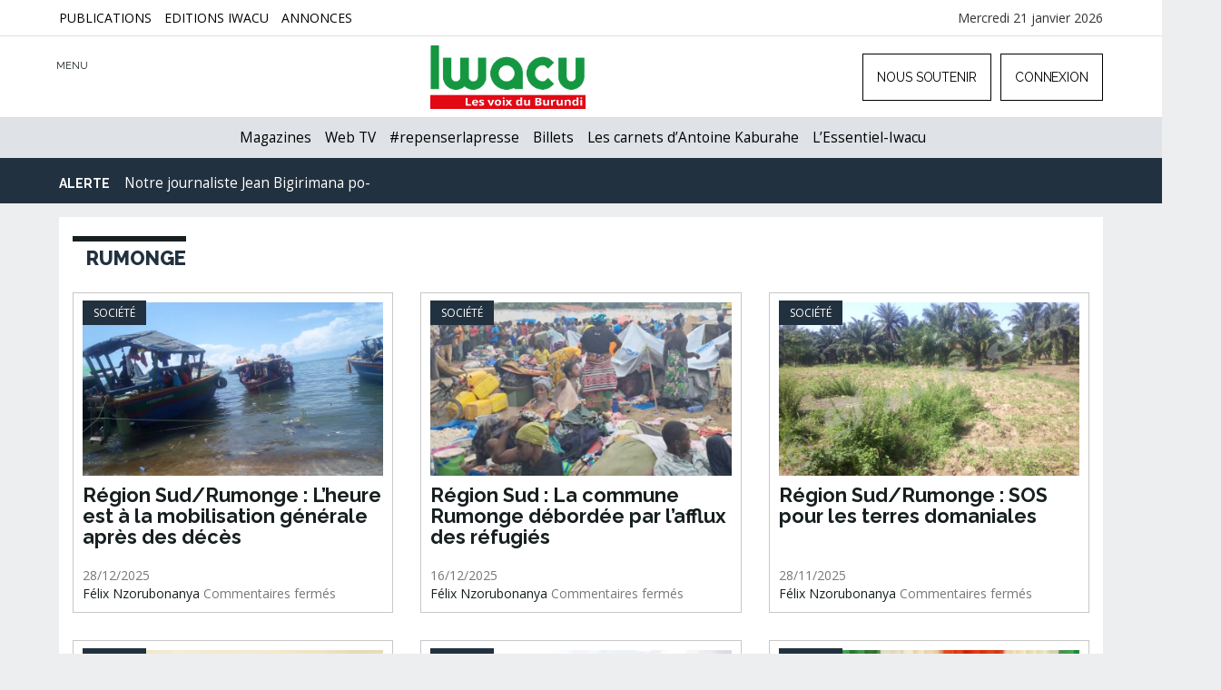

--- FILE ---
content_type: text/html; charset=UTF-8
request_url: https://www.iwacu-burundi.org/mot-cle/rumonge/
body_size: 13473
content:
<!DOCTYPE html>
<html xmlns="http://www.w3.org/1999/xhtml" lang="fr-FR">
<head>	
	<meta charset="utf-8" />
	<meta name="viewport" content="width=device-width, initial-scale=1">
	<meta http-equiv="X-UA-Compatible" content="IE=edge" />
	<link rel="stylesheet" href="https://code.ionicframework.com/ionicons/2.0.1/css/ionicons.min.css">
	<link href="https://fonts.googleapis.com/css?family=Raleway:400,600,700,800" rel="stylesheet"> 
	<link rel="stylesheet" type="text/css" href="https://cdnjs.cloudflare.com/ajax/libs/animate.css/3.2.6/animate.min.css">
	<script src="https://ajax.googleapis.com/ajax/libs/jquery/1.11.0/jquery.min.js"></script>
	<link rel="shortcut icon" href="favicon.ico" type="image/x-icon">
	<link rel="icon" href="https://www.iwacu-burundi.org/wp-content/themes/iwacu-portal/images/favicon.ico" type="image/x-icon">
	<link type="image/x-icon" href="https://www.iwacu-burundi.org/wp-content/themes/iwacu-portal/images/favicons/favicon.ico" rel="shortcut icon" />
	<link rel="apple-touch-icon" sizes="180x180" href="https://www.iwacu-burundi.org/wp-content/themes/iwacu-portal/images/favicons/apple-touch-icon.png">
	<link rel="icon" type="image/png" sizes="32x32" href="https://www.iwacu-burundi.org/wp-content/themes/iwacu-portal/images/favicons/favicon-32x32.png">
	<link rel="icon" type="image/png" sizes="16x16" href="https://www.iwacu-burundi.org/wp-content/themes/iwacu-portal/images/favicons/favicon-16x16.png">
	<link rel="manifest" href="https://www.iwacu-burundi.org/wp-content/themes/iwacu-portal/images/favicons/manifest.json">
	<link rel="mask-icon" href="https://www.iwacu-burundi.org/wp-content/themes/iwacu-portal/images/favicons/safari-pinned-tab.svg" color="#22313f">
	<meta name="theme-color" content="#22313f">
	<meta name="revisit-After" content="1 day" />
	<link rel="pingback" href="https://www.iwacu-burundi.org/xmlrpc.php" />
		<script>document.cookie='resolution='+Math.max(screen.width,screen.height)+'; path=/';</script>
		<title>Rumonge &#8211; IWACU</title>
<meta name='robots' content='max-image-preview:large' />
			<meta name="description" content="IWACU ce sont toutes les voix du Burundi. Pas seulement les voix politiques. Iwacu s’intéresse à l’économie, la société, la justice, la santé, l’environnement, la culture, le sport, bref à tout ce qui fait la vie nationale. Nous ouvrons une nouvelle page de la presse écrite indépendante au Burundi. Lisez Iwacu, écrivez-nous, critiquez-nous, débattons, bâtissons ensemble la démocratie du pays." />
			<meta name="keywords" content="Burundi, Hutu, Tusti, Twa, Ganwa, Afrique, EAC, Démocratie, Rwagasore, Ndadaye, Presse, Médias, Liberté, Bujumbura, Gitega, Ngozi, Rumonge, Bururi, Bubanza, Makamba, Tanganyika, Nil, Hippopotame, Rusizi, Ruvyironza, Malagarazi,information, média, presse, journalisme" />		
			<meta name="twitter:card" value="summary_large_image" /> 
					<meta name="twitter:site" value="@iwacuinfo" />
			<meta name="twitter:creator" value="@iwacuinfo" />
					<meta property="twitter:title" content="#Rumonge" />
			<meta name="twitter:url" content="https://www.iwacu-burundi.org/mot-cle/rumonge">
			<meta name="twitter:description" content="IWACU ce sont toutes les voix du Burundi. Pas seulement les voix politiques. Iwacu s’intéresse à l’économie, la société, la justice, la santé, l’environnement, la culture, le sport, bref à tout ce qui fait la vie nationale. Nous ouvrons une nouvelle page de la presse écrite indépendante au Burundi. Lisez Iwacu, écrivez-nous, critiquez-nous, débattons, bâtissons ensemble la démocratie du pays." />
			<meta property="twitter:image" content="https://www.iwacu-burundi.org/wp-content/uploads/2020/03/201804africa_burundi_iwacu.jpg" />
	
<link rel='dns-prefetch' href='//fonts.googleapis.com' />
<link rel="alternate" type="application/rss+xml" title="IWACU &raquo; Flux" href="https://www.iwacu-burundi.org/feed/" />
<link rel="alternate" type="application/rss+xml" title="IWACU &raquo; Flux des commentaires" href="https://www.iwacu-burundi.org/comments/feed/" />
<link rel="alternate" type="application/rss+xml" title="IWACU &raquo; Flux de l’étiquette Rumonge" href="https://www.iwacu-burundi.org/mot-cle/rumonge/feed/" />
<style id='wp-img-auto-sizes-contain-inline-css' type='text/css'>
img:is([sizes=auto i],[sizes^="auto," i]){contain-intrinsic-size:3000px 1500px}
/*# sourceURL=wp-img-auto-sizes-contain-inline-css */
</style>
<style id='wp-block-library-inline-css' type='text/css'>
:root{--wp-block-synced-color:#7a00df;--wp-block-synced-color--rgb:122,0,223;--wp-bound-block-color:var(--wp-block-synced-color);--wp-editor-canvas-background:#ddd;--wp-admin-theme-color:#007cba;--wp-admin-theme-color--rgb:0,124,186;--wp-admin-theme-color-darker-10:#006ba1;--wp-admin-theme-color-darker-10--rgb:0,107,160.5;--wp-admin-theme-color-darker-20:#005a87;--wp-admin-theme-color-darker-20--rgb:0,90,135;--wp-admin-border-width-focus:2px}@media (min-resolution:192dpi){:root{--wp-admin-border-width-focus:1.5px}}.wp-element-button{cursor:pointer}:root .has-very-light-gray-background-color{background-color:#eee}:root .has-very-dark-gray-background-color{background-color:#313131}:root .has-very-light-gray-color{color:#eee}:root .has-very-dark-gray-color{color:#313131}:root .has-vivid-green-cyan-to-vivid-cyan-blue-gradient-background{background:linear-gradient(135deg,#00d084,#0693e3)}:root .has-purple-crush-gradient-background{background:linear-gradient(135deg,#34e2e4,#4721fb 50%,#ab1dfe)}:root .has-hazy-dawn-gradient-background{background:linear-gradient(135deg,#faaca8,#dad0ec)}:root .has-subdued-olive-gradient-background{background:linear-gradient(135deg,#fafae1,#67a671)}:root .has-atomic-cream-gradient-background{background:linear-gradient(135deg,#fdd79a,#004a59)}:root .has-nightshade-gradient-background{background:linear-gradient(135deg,#330968,#31cdcf)}:root .has-midnight-gradient-background{background:linear-gradient(135deg,#020381,#2874fc)}:root{--wp--preset--font-size--normal:16px;--wp--preset--font-size--huge:42px}.has-regular-font-size{font-size:1em}.has-larger-font-size{font-size:2.625em}.has-normal-font-size{font-size:var(--wp--preset--font-size--normal)}.has-huge-font-size{font-size:var(--wp--preset--font-size--huge)}.has-text-align-center{text-align:center}.has-text-align-left{text-align:left}.has-text-align-right{text-align:right}.has-fit-text{white-space:nowrap!important}#end-resizable-editor-section{display:none}.aligncenter{clear:both}.items-justified-left{justify-content:flex-start}.items-justified-center{justify-content:center}.items-justified-right{justify-content:flex-end}.items-justified-space-between{justify-content:space-between}.screen-reader-text{border:0;clip-path:inset(50%);height:1px;margin:-1px;overflow:hidden;padding:0;position:absolute;width:1px;word-wrap:normal!important}.screen-reader-text:focus{background-color:#ddd;clip-path:none;color:#444;display:block;font-size:1em;height:auto;left:5px;line-height:normal;padding:15px 23px 14px;text-decoration:none;top:5px;width:auto;z-index:100000}html :where(.has-border-color){border-style:solid}html :where([style*=border-top-color]){border-top-style:solid}html :where([style*=border-right-color]){border-right-style:solid}html :where([style*=border-bottom-color]){border-bottom-style:solid}html :where([style*=border-left-color]){border-left-style:solid}html :where([style*=border-width]){border-style:solid}html :where([style*=border-top-width]){border-top-style:solid}html :where([style*=border-right-width]){border-right-style:solid}html :where([style*=border-bottom-width]){border-bottom-style:solid}html :where([style*=border-left-width]){border-left-style:solid}html :where(img[class*=wp-image-]){height:auto;max-width:100%}:where(figure){margin:0 0 1em}html :where(.is-position-sticky){--wp-admin--admin-bar--position-offset:var(--wp-admin--admin-bar--height,0px)}@media screen and (max-width:600px){html :where(.is-position-sticky){--wp-admin--admin-bar--position-offset:0px}}

/*# sourceURL=wp-block-library-inline-css */
</style><style id='global-styles-inline-css' type='text/css'>
:root{--wp--preset--aspect-ratio--square: 1;--wp--preset--aspect-ratio--4-3: 4/3;--wp--preset--aspect-ratio--3-4: 3/4;--wp--preset--aspect-ratio--3-2: 3/2;--wp--preset--aspect-ratio--2-3: 2/3;--wp--preset--aspect-ratio--16-9: 16/9;--wp--preset--aspect-ratio--9-16: 9/16;--wp--preset--color--black: #000000;--wp--preset--color--cyan-bluish-gray: #abb8c3;--wp--preset--color--white: #ffffff;--wp--preset--color--pale-pink: #f78da7;--wp--preset--color--vivid-red: #cf2e2e;--wp--preset--color--luminous-vivid-orange: #ff6900;--wp--preset--color--luminous-vivid-amber: #fcb900;--wp--preset--color--light-green-cyan: #7bdcb5;--wp--preset--color--vivid-green-cyan: #00d084;--wp--preset--color--pale-cyan-blue: #8ed1fc;--wp--preset--color--vivid-cyan-blue: #0693e3;--wp--preset--color--vivid-purple: #9b51e0;--wp--preset--gradient--vivid-cyan-blue-to-vivid-purple: linear-gradient(135deg,rgb(6,147,227) 0%,rgb(155,81,224) 100%);--wp--preset--gradient--light-green-cyan-to-vivid-green-cyan: linear-gradient(135deg,rgb(122,220,180) 0%,rgb(0,208,130) 100%);--wp--preset--gradient--luminous-vivid-amber-to-luminous-vivid-orange: linear-gradient(135deg,rgb(252,185,0) 0%,rgb(255,105,0) 100%);--wp--preset--gradient--luminous-vivid-orange-to-vivid-red: linear-gradient(135deg,rgb(255,105,0) 0%,rgb(207,46,46) 100%);--wp--preset--gradient--very-light-gray-to-cyan-bluish-gray: linear-gradient(135deg,rgb(238,238,238) 0%,rgb(169,184,195) 100%);--wp--preset--gradient--cool-to-warm-spectrum: linear-gradient(135deg,rgb(74,234,220) 0%,rgb(151,120,209) 20%,rgb(207,42,186) 40%,rgb(238,44,130) 60%,rgb(251,105,98) 80%,rgb(254,248,76) 100%);--wp--preset--gradient--blush-light-purple: linear-gradient(135deg,rgb(255,206,236) 0%,rgb(152,150,240) 100%);--wp--preset--gradient--blush-bordeaux: linear-gradient(135deg,rgb(254,205,165) 0%,rgb(254,45,45) 50%,rgb(107,0,62) 100%);--wp--preset--gradient--luminous-dusk: linear-gradient(135deg,rgb(255,203,112) 0%,rgb(199,81,192) 50%,rgb(65,88,208) 100%);--wp--preset--gradient--pale-ocean: linear-gradient(135deg,rgb(255,245,203) 0%,rgb(182,227,212) 50%,rgb(51,167,181) 100%);--wp--preset--gradient--electric-grass: linear-gradient(135deg,rgb(202,248,128) 0%,rgb(113,206,126) 100%);--wp--preset--gradient--midnight: linear-gradient(135deg,rgb(2,3,129) 0%,rgb(40,116,252) 100%);--wp--preset--font-size--small: 13px;--wp--preset--font-size--medium: 20px;--wp--preset--font-size--large: 36px;--wp--preset--font-size--x-large: 42px;--wp--preset--spacing--20: 0.44rem;--wp--preset--spacing--30: 0.67rem;--wp--preset--spacing--40: 1rem;--wp--preset--spacing--50: 1.5rem;--wp--preset--spacing--60: 2.25rem;--wp--preset--spacing--70: 3.38rem;--wp--preset--spacing--80: 5.06rem;--wp--preset--shadow--natural: 6px 6px 9px rgba(0, 0, 0, 0.2);--wp--preset--shadow--deep: 12px 12px 50px rgba(0, 0, 0, 0.4);--wp--preset--shadow--sharp: 6px 6px 0px rgba(0, 0, 0, 0.2);--wp--preset--shadow--outlined: 6px 6px 0px -3px rgb(255, 255, 255), 6px 6px rgb(0, 0, 0);--wp--preset--shadow--crisp: 6px 6px 0px rgb(0, 0, 0);}:where(.is-layout-flex){gap: 0.5em;}:where(.is-layout-grid){gap: 0.5em;}body .is-layout-flex{display: flex;}.is-layout-flex{flex-wrap: wrap;align-items: center;}.is-layout-flex > :is(*, div){margin: 0;}body .is-layout-grid{display: grid;}.is-layout-grid > :is(*, div){margin: 0;}:where(.wp-block-columns.is-layout-flex){gap: 2em;}:where(.wp-block-columns.is-layout-grid){gap: 2em;}:where(.wp-block-post-template.is-layout-flex){gap: 1.25em;}:where(.wp-block-post-template.is-layout-grid){gap: 1.25em;}.has-black-color{color: var(--wp--preset--color--black) !important;}.has-cyan-bluish-gray-color{color: var(--wp--preset--color--cyan-bluish-gray) !important;}.has-white-color{color: var(--wp--preset--color--white) !important;}.has-pale-pink-color{color: var(--wp--preset--color--pale-pink) !important;}.has-vivid-red-color{color: var(--wp--preset--color--vivid-red) !important;}.has-luminous-vivid-orange-color{color: var(--wp--preset--color--luminous-vivid-orange) !important;}.has-luminous-vivid-amber-color{color: var(--wp--preset--color--luminous-vivid-amber) !important;}.has-light-green-cyan-color{color: var(--wp--preset--color--light-green-cyan) !important;}.has-vivid-green-cyan-color{color: var(--wp--preset--color--vivid-green-cyan) !important;}.has-pale-cyan-blue-color{color: var(--wp--preset--color--pale-cyan-blue) !important;}.has-vivid-cyan-blue-color{color: var(--wp--preset--color--vivid-cyan-blue) !important;}.has-vivid-purple-color{color: var(--wp--preset--color--vivid-purple) !important;}.has-black-background-color{background-color: var(--wp--preset--color--black) !important;}.has-cyan-bluish-gray-background-color{background-color: var(--wp--preset--color--cyan-bluish-gray) !important;}.has-white-background-color{background-color: var(--wp--preset--color--white) !important;}.has-pale-pink-background-color{background-color: var(--wp--preset--color--pale-pink) !important;}.has-vivid-red-background-color{background-color: var(--wp--preset--color--vivid-red) !important;}.has-luminous-vivid-orange-background-color{background-color: var(--wp--preset--color--luminous-vivid-orange) !important;}.has-luminous-vivid-amber-background-color{background-color: var(--wp--preset--color--luminous-vivid-amber) !important;}.has-light-green-cyan-background-color{background-color: var(--wp--preset--color--light-green-cyan) !important;}.has-vivid-green-cyan-background-color{background-color: var(--wp--preset--color--vivid-green-cyan) !important;}.has-pale-cyan-blue-background-color{background-color: var(--wp--preset--color--pale-cyan-blue) !important;}.has-vivid-cyan-blue-background-color{background-color: var(--wp--preset--color--vivid-cyan-blue) !important;}.has-vivid-purple-background-color{background-color: var(--wp--preset--color--vivid-purple) !important;}.has-black-border-color{border-color: var(--wp--preset--color--black) !important;}.has-cyan-bluish-gray-border-color{border-color: var(--wp--preset--color--cyan-bluish-gray) !important;}.has-white-border-color{border-color: var(--wp--preset--color--white) !important;}.has-pale-pink-border-color{border-color: var(--wp--preset--color--pale-pink) !important;}.has-vivid-red-border-color{border-color: var(--wp--preset--color--vivid-red) !important;}.has-luminous-vivid-orange-border-color{border-color: var(--wp--preset--color--luminous-vivid-orange) !important;}.has-luminous-vivid-amber-border-color{border-color: var(--wp--preset--color--luminous-vivid-amber) !important;}.has-light-green-cyan-border-color{border-color: var(--wp--preset--color--light-green-cyan) !important;}.has-vivid-green-cyan-border-color{border-color: var(--wp--preset--color--vivid-green-cyan) !important;}.has-pale-cyan-blue-border-color{border-color: var(--wp--preset--color--pale-cyan-blue) !important;}.has-vivid-cyan-blue-border-color{border-color: var(--wp--preset--color--vivid-cyan-blue) !important;}.has-vivid-purple-border-color{border-color: var(--wp--preset--color--vivid-purple) !important;}.has-vivid-cyan-blue-to-vivid-purple-gradient-background{background: var(--wp--preset--gradient--vivid-cyan-blue-to-vivid-purple) !important;}.has-light-green-cyan-to-vivid-green-cyan-gradient-background{background: var(--wp--preset--gradient--light-green-cyan-to-vivid-green-cyan) !important;}.has-luminous-vivid-amber-to-luminous-vivid-orange-gradient-background{background: var(--wp--preset--gradient--luminous-vivid-amber-to-luminous-vivid-orange) !important;}.has-luminous-vivid-orange-to-vivid-red-gradient-background{background: var(--wp--preset--gradient--luminous-vivid-orange-to-vivid-red) !important;}.has-very-light-gray-to-cyan-bluish-gray-gradient-background{background: var(--wp--preset--gradient--very-light-gray-to-cyan-bluish-gray) !important;}.has-cool-to-warm-spectrum-gradient-background{background: var(--wp--preset--gradient--cool-to-warm-spectrum) !important;}.has-blush-light-purple-gradient-background{background: var(--wp--preset--gradient--blush-light-purple) !important;}.has-blush-bordeaux-gradient-background{background: var(--wp--preset--gradient--blush-bordeaux) !important;}.has-luminous-dusk-gradient-background{background: var(--wp--preset--gradient--luminous-dusk) !important;}.has-pale-ocean-gradient-background{background: var(--wp--preset--gradient--pale-ocean) !important;}.has-electric-grass-gradient-background{background: var(--wp--preset--gradient--electric-grass) !important;}.has-midnight-gradient-background{background: var(--wp--preset--gradient--midnight) !important;}.has-small-font-size{font-size: var(--wp--preset--font-size--small) !important;}.has-medium-font-size{font-size: var(--wp--preset--font-size--medium) !important;}.has-large-font-size{font-size: var(--wp--preset--font-size--large) !important;}.has-x-large-font-size{font-size: var(--wp--preset--font-size--x-large) !important;}
/*# sourceURL=global-styles-inline-css */
</style>

<style id='classic-theme-styles-inline-css' type='text/css'>
/*! This file is auto-generated */
.wp-block-button__link{color:#fff;background-color:#32373c;border-radius:9999px;box-shadow:none;text-decoration:none;padding:calc(.667em + 2px) calc(1.333em + 2px);font-size:1.125em}.wp-block-file__button{background:#32373c;color:#fff;text-decoration:none}
/*# sourceURL=/wp-includes/css/classic-themes.min.css */
</style>
<link rel='stylesheet' id='cbxuseronline-public-css' href='https://www.iwacu-burundi.org/wp-content/plugins/cbxuseronline/includes/../assets/css/cbxuseronline-public.css?ver=1.3.5' type='text/css' media='all' />
<link rel='stylesheet' id='contact-form-7-css' href='https://www.iwacu-burundi.org/wp-content/plugins/contact-form-7/includes/css/styles.css?ver=6.1.4' type='text/css' media='all' />
<link rel='stylesheet' id='bootstrap-css' href='https://www.iwacu-burundi.org/wp-content/themes/iwacu-portal/css/bootstrap.min.css?ver=6.9' type='text/css' media='all' />
<link rel='stylesheet' id='style-css' href='https://www.iwacu-burundi.org/wp-content/themes/iwacu-portal/style.css?ver=6.9' type='text/css' media='all' />
<link rel='stylesheet' id='OpenSans-css' href='https://fonts.googleapis.com/css?family=Open+Sans%3A400%2C700&#038;ver=6.9' type='text/css' media='all' />
<link rel='stylesheet' id='DroidSans-css' href='https://fonts.googleapis.com/css?family=Droid+Sans%3A400%2C700&#038;ver=6.9' type='text/css' media='all' />
<link rel='stylesheet' id='yaga-style-css' href='https://www.iwacu-burundi.org/wp-content/plugins/yaga-blog-post/style.css?ver=6.9' type='text/css' media='all' />
<script type="text/javascript" src="https://www.iwacu-burundi.org/wp-includes/js/jquery/jquery.min.js?ver=3.7.1" id="jquery-core-js"></script>
<script type="text/javascript" src="https://www.iwacu-burundi.org/wp-includes/js/jquery/jquery-migrate.min.js?ver=3.4.1" id="jquery-migrate-js"></script>
<link rel="https://api.w.org/" href="https://www.iwacu-burundi.org/wp-json/" /><link rel="alternate" title="JSON" type="application/json" href="https://www.iwacu-burundi.org/wp-json/wp/v2/tags/250" />	
	<!-- Global site tag (gtag.js) - Google Analytics -->
	<script async src="https://www.googletagmanager.com/gtag/js?id=UA-60277344-1"></script>
		<script>
			  window.dataLayer = window.dataLayer || [];
			  function gtag(){dataLayer.push(arguments);}
			  gtag('js', new Date());

			  gtag('config', 'UA-60277344-1');
			</script>

</head>

<body class="archive tag tag-rumonge tag-250 wp-theme-iwacu-portal"> 
	
	<div id="topbar-iwacu">
		<div class="container">
				<div class="menu-menu-top-page-container"><ul id="menu-menu-top-page" class="menu"><li id="menu-item-174855" class="menu-item menu-item-type-post_type menu-item-object-page menu-item-174855"><a href="https://www.iwacu-burundi.org/publications-iwacu/">Publications</a></li>
<li id="menu-item-134206" class="menu-item menu-item-type-custom menu-item-object-custom menu-item-134206"><a href="https://www.iwacu.site/">Editions Iwacu</a></li>
<li id="menu-item-138239" class="menu-item menu-item-type-custom menu-item-object-custom menu-item-138239"><a href="https://www.iwacu-burundi.org/petites-annonces/">Annonces</a></li>
</ul></div>			<div id="en">
			Mercredi 21 janvier 2026			</div>
		</div>
	</div>
	
	<!--Navbar responsive-->
	<div id="menu_main_resp_open">
		<div class="menu-menu-top-responsive-mobiles-container inner-content scrollbar-outer">
			<div id="bs4navbar" class="collapse navbar-collapse"><ul id="menu-menu-lateral-dynamique" class="navbar-nav mr-auto"><li id="menu-item-101500" class="menu-item menu-item-type-custom menu-item-object-custom menu-item-has-children menu-item-101500 nav-item dropdown"><a class="nav-link dropdown-toggle" data-toggle="dropdown">Actualités</a>
<div class="dropdown-menu">
<a href="https://www.iwacu-burundi.org/news/politique/" class=" dropdown-item">Politique</a><a href="https://www.iwacu-burundi.org/news/economie/" class=" dropdown-item">Économie</a><a href="https://www.iwacu-burundi.org/news/international/" class=" dropdown-item">International</a><a href="https://www.iwacu-burundi.org/news/securite/" class=" dropdown-item">Sécurité</a><a href="https://www.iwacu-burundi.org/news/societe/" class=" dropdown-item">Société</a><a href="https://www.iwacu-burundi.org/news/sante/" class=" dropdown-item">Santé</a><a href="https://www.iwacu-burundi.org/news/environnement/" class=" dropdown-item">Environnement</a><a href="https://www.iwacu-burundi.org/news/culture/" class=" dropdown-item">Culture</a><a href="https://www.iwacu-burundi.org/news/sports/" class=" dropdown-item">Sports</a></div>
</li>
<li id="menu-item-136948" class="menu-item menu-item-type-post_type menu-item-object-page menu-item-136948 nav-item"><a href="https://www.iwacu-burundi.org/magazine/" class="nav-link">Magazines</a></li>
<li id="menu-item-140537" class="menu-item menu-item-type-custom menu-item-object-custom menu-item-has-children menu-item-140537 nav-item dropdown"><a class="nav-link dropdown-toggle" data-toggle="dropdown">Formats</a>
<div class="dropdown-menu">
<a href="https://www.iwacu-burundi.org/webtv/" class=" dropdown-item">Web TV</a><a href="https://www.iwacu-burundi.org/mot-cle/iwacudata/" class=" dropdown-item">Iwacu Data</a><a href="https://www.iwacu-burundi.org/longform/" class=" dropdown-item">Longs formats</a></div>
</li>
<li id="menu-item-140539" class="menu-item menu-item-type-custom menu-item-object-custom menu-item-has-children menu-item-140539 nav-item dropdown"><a href="#" class="nav-link dropdown-toggle" data-toggle="dropdown">Débats</a>
<div class="dropdown-menu">
<a href="https://www.iwacu-burundi.org/news/editorial/" class=" dropdown-item">Editorial</a><a href="https://www.iwacu-burundi.org/news/billets-antoine-kaburahe/" class=" dropdown-item">Les billets d&rsquo;Antoine Kaburahe</a><a href="https://www.iwacu-burundi.org/news/opinions/" class=" dropdown-item">Opinions</a></div>
</li>
<li id="menu-item-140540" class="menu-item menu-item-type-custom menu-item-object-custom menu-item-has-children menu-item-140540 nav-item dropdown"><a class="nav-link dropdown-toggle" data-toggle="dropdown">Archives</a>
<div class="dropdown-menu">
<a href="https://www.iwacu-burundi.org/iwacu-webradio/" class=" dropdown-item">Web Radio</a><a href="https://www.iwacu-burundi.org/englishnews/" class=" dropdown-item">English News</a></div>
</li>
<li id="menu-item-102900" class="menu-item menu-item-type-post_type menu-item-object-page menu-item-102900 nav-item"><a href="https://www.iwacu-burundi.org/petites-annonces/" class="nav-link">Petites annonces</a></li>
<li id="menu-item-101808" class="menu-item menu-item-type-post_type menu-item-object-page menu-item-101808 nav-item"><a href="https://www.iwacu-burundi.org/annonces/" class="nav-link">Annonceurs</a></li>
<li id="menu-item-101809" class="menu-item menu-item-type-post_type menu-item-object-page menu-item-101809 nav-item"><a href="https://www.iwacu-burundi.org/contact/" class="nav-link">Contact</a></li>
<li id="menu-item-144012" class="menu-item menu-item-type-post_type menu-item-object-page menu-item-144012 nav-item"><a href="https://www.iwacu-burundi.org/club/enregistrement/" class="nav-link">Formulaire  d&rsquo;enregistrement</a></li>
<li id="menu-item-144017" class="menu-item menu-item-type-post_type menu-item-object-page menu-item-144017 nav-item"><a href="https://www.iwacu-burundi.org/club/memberships/" class="nav-link">Formules d&rsquo;abonnement</a></li>
</ul></div>			
		</div>				
	</div>
   
   <!--Recherche-->
	
	<div id="search_resp_open">
		<form class="container col-lg-10 col-sm-12 searchform" id="searchform" method="get" action="https://www.iwacu-burundi.org/" role="search">
			<input type="text" placeholder="Que recherchez-vous ?" title="recherche" class="form-control"  name="s"  />
			<button type="submit" class="btn btn-yes" value="OK" title="ok">OK</button>
		</form>		
	</div>
	
	 <!-- Fixed navbar -->
    <nav class="navbar navbar-default navbar-fixed-top">
      <div class="container">
        <div id="navbar">
          <ul class="nav navbar-nav navbar-left">
             <li id="burger"><span class="ion ion-navicon-round"></span>
			 <div id="menu-titre">MENU</div>
			 </li>
             <li id="cross"><span class="ion ion-close-round"></span></li>
             <li id="search-top"><span class="ion ion-search"></span></li>
          </ul>
			
			<div class="brand">
				<a href="https://www.iwacu-burundi.org"><img src="https://www.iwacu-burundi.org/wp-content/themes/iwacu-portal/images/logo.png" alt="Iwacu" /></a>
							</div>
			
         	
	<ul class="nav navbar-nav navbar-right">
		<li><a href="https://www.iwacu-burundi.org/club">Nous soutenir</a></li>
		<li id="bouton-modal"><a><span data-toggle="modal" data-target="#connexion"><span class="ion ion-log-in"></span> Connexion</span></a></li>
	</ul>

		<div id="right-responsive">
			<ul> 
				<li id="soutienlog">
					<a href="https://www.iwacu-burundi.org/club"><button class="btn">NOUS SOUTENIR</button></a>
				</li>
				<li id="connectlog">
					<a href="https://www.iwacu-burundi.org/club/connexion">
					<span class="ion ion-log-in"></span></a>
					<div id="menu-login">LOGIN</div>
				</li>
			</ul>
		</div>

        </div><!--/.nav-collapse -->
      </div>
    </nav>
	
   <nav class="navbar second">
		<div class="container">
			<div class="menu-menu-principal-container"><ul id="menu-menu-principal" class="menu"><li id="menu-item-136097" class="menu-item menu-item-type-post_type menu-item-object-page menu-item-136097"><a href="https://www.iwacu-burundi.org/magazine/">Magazines</a></li>
<li id="menu-item-101820" class="menu-item menu-item-type-post_type menu-item-object-page menu-item-101820"><a href="https://www.iwacu-burundi.org/webtv/">Web TV</a></li>
<li id="menu-item-154055" class="menu-item menu-item-type-custom menu-item-object-custom menu-item-154055"><a href="https://www.iwacu-burundi.org/mot-cle/repenserlapresse/">#repenserlapresse</a></li>
<li id="menu-item-136949" class="menu-item menu-item-type-taxonomy menu-item-object-category menu-item-136949"><a href="https://www.iwacu-burundi.org/news/billets-antoine-kaburahe/">Billets</a></li>
<li id="menu-item-174848" class="menu-item menu-item-type-custom menu-item-object-custom menu-item-174848"><a href="https://www.antoinekaburahe.com/">Les carnets d&rsquo;Antoine Kaburahe</a></li>
<li id="menu-item-164943" class="menu-item menu-item-type-custom menu-item-object-custom menu-item-164943"><a href="https://www.iwacu-burundi.org/mot-cle/lessentiel-iwacu/">L&rsquo;Essentiel-Iwacu</a></li>
</ul></div>		</div>
   </nav>
   
   <div class="clear"></div>
   
   
   
   <!--Deuxième navbar-->
   
   <nav class="navbar jean">
		<div class="container moment ticker">
			<strong>Alerte</strong> <span class="ion ion-ios-play"></span> 
			<ul>
			
				<li><a href="https://www.iwacu-burundi.org/jean-bigirimana">Notre journaliste Jean Bigirimana porté disparu depuis 3470 jours</a></li>
			</ul>
		</div>
   </nav>
   
   <div class="clear"></div><div class="raw contentopfull">
	<div class="container page-article">
		<div id="decalcat">
			<div class="col-lg-12 col-md-12 col-sm-12 une article page-cat">
				<h3 class="title-span"><span class="category-home">Rumonge</span></h3>
									<div class="fluid masonry js-masonry grid" id="container-masonry">
													<div class="col-lg-4 col-md-4 col-sm-6 col-xs-12 grid-item">
								<div class="mini-masthead">
			<h3><span><a href="https://www.iwacu-burundi.org/news/societe/" rel="nofollow">Société</a></span></h3>
			
	<img width="800" height="460" src="https://www.iwacu-burundi.org/wp-content/uploads/2025/12/Buhumuza-Rumonge.jpeg" class="attachment-headline size-headline wp-post-image" alt="" decoding="async" fetchpriority="high" srcset="https://www.iwacu-burundi.org/wp-content/uploads/2025/12/Buhumuza-Rumonge.jpeg 800w, https://www.iwacu-burundi.org/wp-content/uploads/2025/12/Buhumuza-Rumonge-300x173.jpeg 300w, https://www.iwacu-burundi.org/wp-content/uploads/2025/12/Buhumuza-Rumonge-150x86.jpeg 150w, https://www.iwacu-burundi.org/wp-content/uploads/2025/12/Buhumuza-Rumonge-768x442.jpeg 768w, https://www.iwacu-burundi.org/wp-content/uploads/2025/12/Buhumuza-Rumonge-640x368.jpeg 640w" sizes="(max-width: 800px) 100vw, 800px" />	
	<div class="media">
																		</div>
		<h2><a href="https://www.iwacu-burundi.org/region-sud-rumonge-lheure-est-a-la-mobilisation-generale-apres-des-deces/">Région Sud/Rumonge : L’heure est à la mobilisation générale après des décès</a></h2>
		<div class="infos-cat">  28/12/2025 
			<br/>
			<span class="ion ion-ios-compose"></span> 
			<a href="https://www.iwacu-burundi.org/journaliste/felix-nzorubonanya/" title="Articles par Félix Nzorubonanya" class="author url fn" rel="author">Félix Nzorubonanya</a> 
			<span class="ion ion-chatbubble-working"></span> 
			<span>Commentaires fermés<span class="screen-reader-text"> sur Région Sud/Rumonge : L’heure est à la mobilisation générale après des décès</span></span>		</div>
</div>	
							</div>
													<div class="col-lg-4 col-md-4 col-sm-6 col-xs-12 grid-item">
								<div class="mini-masthead">
			<h3><span><a href="https://www.iwacu-burundi.org/news/societe/" rel="nofollow">Société</a></span></h3>
			
	<img width="800" height="460" src="https://www.iwacu-burundi.org/wp-content/uploads/2025/12/Refugies-congolais-Rumonge.jpg" class="attachment-headline size-headline wp-post-image" alt="" decoding="async" srcset="https://www.iwacu-burundi.org/wp-content/uploads/2025/12/Refugies-congolais-Rumonge.jpg 800w, https://www.iwacu-burundi.org/wp-content/uploads/2025/12/Refugies-congolais-Rumonge-300x173.jpg 300w, https://www.iwacu-burundi.org/wp-content/uploads/2025/12/Refugies-congolais-Rumonge-150x86.jpg 150w, https://www.iwacu-burundi.org/wp-content/uploads/2025/12/Refugies-congolais-Rumonge-768x442.jpg 768w, https://www.iwacu-burundi.org/wp-content/uploads/2025/12/Refugies-congolais-Rumonge-640x368.jpg 640w" sizes="(max-width: 800px) 100vw, 800px" />	
	<div class="media">
																		</div>
		<h2><a href="https://www.iwacu-burundi.org/region-sud-la-commune-rumonge-debordee-par-lafflux-des-refugies/">Région Sud : La commune Rumonge débordée par l’afflux des réfugiés</a></h2>
		<div class="infos-cat">  16/12/2025 
			<br/>
			<span class="ion ion-ios-compose"></span> 
			<a href="https://www.iwacu-burundi.org/journaliste/felix-nzorubonanya/" title="Articles par Félix Nzorubonanya" class="author url fn" rel="author">Félix Nzorubonanya</a> 
			<span class="ion ion-chatbubble-working"></span> 
			<span>Commentaires fermés<span class="screen-reader-text"> sur Région Sud : La commune Rumonge débordée par l’afflux des réfugiés</span></span>		</div>
</div>	
							</div>
													<div class="col-lg-4 col-md-4 col-sm-6 col-xs-12 grid-item">
								<div class="mini-masthead">
			<h3><span><a href="https://www.iwacu-burundi.org/news/societe/" rel="nofollow">Société</a></span></h3>
			
	<img width="800" height="460" src="https://www.iwacu-burundi.org/wp-content/uploads/2025/11/Palmerais-1.jpg" class="attachment-headline size-headline wp-post-image" alt="" decoding="async" srcset="https://www.iwacu-burundi.org/wp-content/uploads/2025/11/Palmerais-1.jpg 800w, https://www.iwacu-burundi.org/wp-content/uploads/2025/11/Palmerais-1-300x173.jpg 300w, https://www.iwacu-burundi.org/wp-content/uploads/2025/11/Palmerais-1-150x86.jpg 150w, https://www.iwacu-burundi.org/wp-content/uploads/2025/11/Palmerais-1-768x442.jpg 768w, https://www.iwacu-burundi.org/wp-content/uploads/2025/11/Palmerais-1-640x368.jpg 640w" sizes="(max-width: 800px) 100vw, 800px" />	
	<div class="media">
																		</div>
		<h2><a href="https://www.iwacu-burundi.org/region-sud-rumonge-sos-pour-les-terres-domaniales/">Région Sud/Rumonge : SOS pour les terres domaniales</a></h2>
		<div class="infos-cat">  28/11/2025 
			<br/>
			<span class="ion ion-ios-compose"></span> 
			<a href="https://www.iwacu-burundi.org/journaliste/felix-nzorubonanya/" title="Articles par Félix Nzorubonanya" class="author url fn" rel="author">Félix Nzorubonanya</a> 
			<span class="ion ion-chatbubble-working"></span> 
			<span>Commentaires fermés<span class="screen-reader-text"> sur Région Sud/Rumonge : SOS pour les terres domaniales</span></span>		</div>
</div>	
							</div>
													<div class="col-lg-4 col-md-4 col-sm-6 col-xs-12 grid-item">
								<div class="mini-masthead">
			<h3><span><a href="https://www.iwacu-burundi.org/news/societe/" rel="nofollow">Société</a></span></h3>
			
	<img width="800" height="460" src="https://www.iwacu-burundi.org/wp-content/uploads/2025/11/Augustin-Minani-Admicom-Rumonge.jpg" class="attachment-headline size-headline wp-post-image" alt="" decoding="async" loading="lazy" srcset="https://www.iwacu-burundi.org/wp-content/uploads/2025/11/Augustin-Minani-Admicom-Rumonge.jpg 800w, https://www.iwacu-burundi.org/wp-content/uploads/2025/11/Augustin-Minani-Admicom-Rumonge-300x173.jpg 300w, https://www.iwacu-burundi.org/wp-content/uploads/2025/11/Augustin-Minani-Admicom-Rumonge-150x86.jpg 150w, https://www.iwacu-burundi.org/wp-content/uploads/2025/11/Augustin-Minani-Admicom-Rumonge-768x442.jpg 768w, https://www.iwacu-burundi.org/wp-content/uploads/2025/11/Augustin-Minani-Admicom-Rumonge-640x368.jpg 640w" sizes="auto, (max-width: 800px) 100vw, 800px" />	
	<div class="media">
																		</div>
		<h2><a href="https://www.iwacu-burundi.org/region-sud-rumonge-une-securite-tres-menacee/">Région Sud/Rumonge : Une sécurité très menacée</a></h2>
		<div class="infos-cat">  06/11/2025 
			<br/>
			<span class="ion ion-ios-compose"></span> 
			<a href="https://www.iwacu-burundi.org/journaliste/felix-nzorubonanya/" title="Articles par Félix Nzorubonanya" class="author url fn" rel="author">Félix Nzorubonanya</a> 
			<span class="ion ion-chatbubble-working"></span> 
			<span>Commentaires fermés<span class="screen-reader-text"> sur Région Sud/Rumonge : Une sécurité très menacée</span></span>		</div>
</div>	
							</div>
													<div class="col-lg-4 col-md-4 col-sm-6 col-xs-12 grid-item">
								<div class="mini-masthead">
			<h3><span><a href="https://www.iwacu-burundi.org/news/societe/" rel="nofollow">Société</a></span></h3>
			
	<img width="800" height="460" src="https://www.iwacu-burundi.org/wp-content/uploads/2025/10/Site-de-Rugogwe-en-commune-de-Rumonge.jpg" class="attachment-headline size-headline wp-post-image" alt="" decoding="async" loading="lazy" srcset="https://www.iwacu-burundi.org/wp-content/uploads/2025/10/Site-de-Rugogwe-en-commune-de-Rumonge.jpg 800w, https://www.iwacu-burundi.org/wp-content/uploads/2025/10/Site-de-Rugogwe-en-commune-de-Rumonge-300x173.jpg 300w, https://www.iwacu-burundi.org/wp-content/uploads/2025/10/Site-de-Rugogwe-en-commune-de-Rumonge-150x86.jpg 150w, https://www.iwacu-burundi.org/wp-content/uploads/2025/10/Site-de-Rugogwe-en-commune-de-Rumonge-768x442.jpg 768w, https://www.iwacu-burundi.org/wp-content/uploads/2025/10/Site-de-Rugogwe-en-commune-de-Rumonge-640x368.jpg 640w" sizes="auto, (max-width: 800px) 100vw, 800px" />	
	<div class="media">
																		</div>
		<h2><a href="https://www.iwacu-burundi.org/region-sud-rumonge-vers-la-viabilisation-du-site-de-rugogwe/">Région Sud/Rumonge : Vers la viabilisation du site de Rugogwe</a></h2>
		<div class="infos-cat">  31/10/2025 
			<br/>
			<span class="ion ion-ios-compose"></span> 
			<a href="https://www.iwacu-burundi.org/journaliste/felix-nzorubonanya/" title="Articles par Félix Nzorubonanya" class="author url fn" rel="author">Félix Nzorubonanya</a> 
			<span class="ion ion-chatbubble-working"></span> 
			<span>Commentaires fermés<span class="screen-reader-text"> sur Région Sud/Rumonge : Vers la viabilisation du site de Rugogwe</span></span>		</div>
</div>	
							</div>
													<div class="col-lg-4 col-md-4 col-sm-6 col-xs-12 grid-item">
								<div class="mini-masthead">
			<h3><span><a href="https://www.iwacu-burundi.org/news/societe/" rel="nofollow">Société</a></span></h3>
			
	<img width="800" height="460" src="https://www.iwacu-burundi.org/wp-content/uploads/2025/10/Augustin-Minani-administrateur-communal-de-Rumonge.jpg" class="attachment-headline size-headline wp-post-image" alt="" decoding="async" loading="lazy" srcset="https://www.iwacu-burundi.org/wp-content/uploads/2025/10/Augustin-Minani-administrateur-communal-de-Rumonge.jpg 800w, https://www.iwacu-burundi.org/wp-content/uploads/2025/10/Augustin-Minani-administrateur-communal-de-Rumonge-300x173.jpg 300w, https://www.iwacu-burundi.org/wp-content/uploads/2025/10/Augustin-Minani-administrateur-communal-de-Rumonge-150x86.jpg 150w, https://www.iwacu-burundi.org/wp-content/uploads/2025/10/Augustin-Minani-administrateur-communal-de-Rumonge-768x442.jpg 768w, https://www.iwacu-burundi.org/wp-content/uploads/2025/10/Augustin-Minani-administrateur-communal-de-Rumonge-640x368.jpg 640w" sizes="auto, (max-width: 800px) 100vw, 800px" />	
	<div class="media">
																		</div>
		<h2><a href="https://www.iwacu-burundi.org/region-sud-rumonge-des-ecoles-fermees-faute-deffectifs-requis/">Région Sud/Rumonge : Des écoles fermées faute d’effectifs requis</a></h2>
		<div class="infos-cat">  17/10/2025 
			<br/>
			<span class="ion ion-ios-compose"></span> 
			<a href="https://www.iwacu-burundi.org/journaliste/felix-nzorubonanya/" title="Articles par Félix Nzorubonanya" class="author url fn" rel="author">Félix Nzorubonanya</a> 
			<span class="ion ion-chatbubble-working"></span> 
			<span>Commentaires fermés<span class="screen-reader-text"> sur Région Sud/Rumonge : Des écoles fermées faute d’effectifs requis</span></span>		</div>
</div>	
							</div>
													<div class="col-lg-4 col-md-4 col-sm-6 col-xs-12 grid-item">
								<div class="mini-masthead">
			<h3><span><a href="https://www.iwacu-burundi.org/news/securite/" rel="nofollow">Sécurité</a></span></h3>
			
	<img width="800" height="460" src="https://www.iwacu-burundi.org/wp-content/uploads/2025/10/Chef-lieu-de-la-colline-Mutamvara.-copie.jpg" class="attachment-headline size-headline wp-post-image" alt="" decoding="async" loading="lazy" srcset="https://www.iwacu-burundi.org/wp-content/uploads/2025/10/Chef-lieu-de-la-colline-Mutamvara.-copie.jpg 800w, https://www.iwacu-burundi.org/wp-content/uploads/2025/10/Chef-lieu-de-la-colline-Mutamvara.-copie-300x173.jpg 300w, https://www.iwacu-burundi.org/wp-content/uploads/2025/10/Chef-lieu-de-la-colline-Mutamvara.-copie-150x86.jpg 150w, https://www.iwacu-burundi.org/wp-content/uploads/2025/10/Chef-lieu-de-la-colline-Mutamvara.-copie-768x442.jpg 768w, https://www.iwacu-burundi.org/wp-content/uploads/2025/10/Chef-lieu-de-la-colline-Mutamvara.-copie-640x368.jpg 640w" sizes="auto, (max-width: 800px) 100vw, 800px" />	
	<div class="media">
																		</div>
		<h2><a href="https://www.iwacu-burundi.org/region-sud-colline-mutambara-meurtres-fraudes-vols-et-xenophobie-inquietent/">Région Sud/Colline Mutambara : Meurtres, fraudes, vols et xénophobie inquiètent</a></h2>
		<div class="infos-cat">  11/10/2025 
			<br/>
			<span class="ion ion-ios-compose"></span> 
			<a href="https://www.iwacu-burundi.org/journaliste/felix-nzorubonanya/" title="Articles par Félix Nzorubonanya" class="author url fn" rel="author">Félix Nzorubonanya</a> 
			<span class="ion ion-chatbubble-working"></span> 
			<span>Commentaires fermés<span class="screen-reader-text"> sur Région Sud/Colline Mutambara : Meurtres, fraudes, vols et xénophobie inquiètent</span></span>		</div>
</div>	
							</div>
													<div class="col-lg-4 col-md-4 col-sm-6 col-xs-12 grid-item">
								<div class="mini-masthead">
			<h3><span><a href="https://www.iwacu-burundi.org/news/environnement/" rel="nofollow">Environnement</a></span></h3>
			
	<img width="800" height="460" src="https://www.iwacu-burundi.org/wp-content/uploads/2025/10/Kigwena-Babouins.jpg" class="attachment-headline size-headline wp-post-image" alt="" decoding="async" loading="lazy" srcset="https://www.iwacu-burundi.org/wp-content/uploads/2025/10/Kigwena-Babouins.jpg 800w, https://www.iwacu-burundi.org/wp-content/uploads/2025/10/Kigwena-Babouins-300x173.jpg 300w, https://www.iwacu-burundi.org/wp-content/uploads/2025/10/Kigwena-Babouins-150x86.jpg 150w, https://www.iwacu-burundi.org/wp-content/uploads/2025/10/Kigwena-Babouins-768x442.jpg 768w, https://www.iwacu-burundi.org/wp-content/uploads/2025/10/Kigwena-Babouins-640x368.jpg 640w" sizes="auto, (max-width: 800px) 100vw, 800px" />	
	<div class="media">
																		</div>
		<h2><a href="https://www.iwacu-burundi.org/rumonge-la-protection-de-ses-forets-sameliore-mais/">Rumonge : La protection de ses forêts s’améliore mais, …</a></h2>
		<div class="infos-cat">  06/10/2025 
			<br/>
			<span class="ion ion-ios-compose"></span> 
			<a href="https://www.iwacu-burundi.org/journaliste/renovat-ndabashinze/" title="Articles par Rénovat Ndabashinze" class="author url fn" rel="author">Rénovat Ndabashinze</a> 
			<span class="ion ion-chatbubble-working"></span> 
			<a href="https://www.iwacu-burundi.org/rumonge-la-protection-de-ses-forets-sameliore-mais/#comments">1</a>		</div>
</div>	
							</div>
													<div class="col-lg-4 col-md-4 col-sm-6 col-xs-12 grid-item">
								<div class="mini-masthead">
			<h3><span><a href="https://www.iwacu-burundi.org/news/societe/" rel="nofollow">Société</a></span></h3>
			
	<img width="800" height="460" src="https://www.iwacu-burundi.org/wp-content/uploads/2025/09/Commune-Gatete-Rumonge.jpg" class="attachment-headline size-headline wp-post-image" alt="" decoding="async" loading="lazy" srcset="https://www.iwacu-burundi.org/wp-content/uploads/2025/09/Commune-Gatete-Rumonge.jpg 800w, https://www.iwacu-burundi.org/wp-content/uploads/2025/09/Commune-Gatete-Rumonge-300x173.jpg 300w, https://www.iwacu-burundi.org/wp-content/uploads/2025/09/Commune-Gatete-Rumonge-150x86.jpg 150w, https://www.iwacu-burundi.org/wp-content/uploads/2025/09/Commune-Gatete-Rumonge-768x442.jpg 768w, https://www.iwacu-burundi.org/wp-content/uploads/2025/09/Commune-Gatete-Rumonge-640x368.jpg 640w" sizes="auto, (max-width: 800px) 100vw, 800px" />	
	<div class="media">
																		</div>
		<h2><a href="https://www.iwacu-burundi.org/region-sud-rumonge-huit-morts-suite-aux-attaques-des-hippopotames/">Région Sud/Rumonge : Huit morts suite aux attaques des hippopotames</a></h2>
		<div class="infos-cat">  08/09/2025 
			<br/>
			<span class="ion ion-ios-compose"></span> 
			<a href="https://www.iwacu-burundi.org/journaliste/felix-nzorubonanya/" title="Articles par Félix Nzorubonanya" class="author url fn" rel="author">Félix Nzorubonanya</a> 
			<span class="ion ion-chatbubble-working"></span> 
			<a href="https://www.iwacu-burundi.org/region-sud-rumonge-huit-morts-suite-aux-attaques-des-hippopotames/#comments">2</a>		</div>
</div>	
							</div>
													<div class="col-lg-4 col-md-4 col-sm-6 col-xs-12 grid-item">
								<div class="mini-masthead">
			<h3><span><a href="https://www.iwacu-burundi.org/news/politique/" rel="nofollow">Politique</a></span></h3>
			
	<img width="800" height="460" src="https://www.iwacu-burundi.org/wp-content/uploads/2025/08/Commune-Rumonge.jpg" class="attachment-headline size-headline wp-post-image" alt="" decoding="async" loading="lazy" srcset="https://www.iwacu-burundi.org/wp-content/uploads/2025/08/Commune-Rumonge.jpg 800w, https://www.iwacu-burundi.org/wp-content/uploads/2025/08/Commune-Rumonge-300x173.jpg 300w, https://www.iwacu-burundi.org/wp-content/uploads/2025/08/Commune-Rumonge-150x86.jpg 150w, https://www.iwacu-burundi.org/wp-content/uploads/2025/08/Commune-Rumonge-768x442.jpg 768w, https://www.iwacu-burundi.org/wp-content/uploads/2025/08/Commune-Rumonge-640x368.jpg 640w" sizes="auto, (max-width: 800px) 100vw, 800px" />	
	<div class="media">
																		</div>
		<h2><a href="https://www.iwacu-burundi.org/region-sud-rumonge-des-candidats-exclus-de-la-course-des-collinaires-en-pleine-campagne/">Région Sud/Rumonge : Des candidats exclus de la course des collinaires en pleine campagne</a></h2>
		<div class="infos-cat">  19/08/2025 
			<br/>
			<span class="ion ion-ios-compose"></span> 
			<a href="https://www.iwacu-burundi.org/journaliste/felix-nzorubonanya/" title="Articles par Félix Nzorubonanya" class="author url fn" rel="author">Félix Nzorubonanya</a> 
			<span class="ion ion-chatbubble-working"></span> 
			<span>Commentaires fermés<span class="screen-reader-text"> sur Région Sud/Rumonge : Des candidats exclus de la course des collinaires en pleine campagne</span></span>		</div>
</div>	
							</div>
													<div class="col-lg-4 col-md-4 col-sm-6 col-xs-12 grid-item">
								<div class="mini-masthead">
			<h3><span><a href="https://www.iwacu-burundi.org/news/securite/" rel="nofollow">Sécurité</a></span></h3>
			
			
		<img src="https://www.iwacu-burundi.org/wp-content/themes/iwacu-portal/images/iwacuplain.jpg" alt="IWACU" />
		
		
	<div class="media">
																		</div>
		<h2><a href="https://www.iwacu-burundi.org/region-sud-burunga-genre-au-moins-cinq-cas-de-meurtre-de-femmes-dans-une-periode-dun-mois/">Région Sud Burunga/Genre : Au moins cinq cas de meurtre de femmes dans une période d’un mois</a></h2>
		<div class="infos-cat">  12/08/2025 
			<br/>
			<span class="ion ion-ios-compose"></span> 
			<a href="https://www.iwacu-burundi.org/journaliste/felix-nzorubonanya/" title="Articles par Félix Nzorubonanya" class="author url fn" rel="author">Félix Nzorubonanya</a> 
			<span class="ion ion-chatbubble-working"></span> 
			<span>Commentaires fermés<span class="screen-reader-text"> sur Région Sud Burunga/Genre : Au moins cinq cas de meurtre de femmes dans une période d’un mois</span></span>		</div>
</div>	
							</div>
													<div class="col-lg-4 col-md-4 col-sm-6 col-xs-12 grid-item">
								<div class="mini-masthead">
			<h3><span><a href="https://www.iwacu-burundi.org/news/societe/" rel="nofollow">Société</a></span></h3>
			
	<img width="800" height="460" src="https://www.iwacu-burundi.org/wp-content/uploads/2025/08/Medicaments-traditionels-1.jpg" class="attachment-headline size-headline wp-post-image" alt="" decoding="async" loading="lazy" srcset="https://www.iwacu-burundi.org/wp-content/uploads/2025/08/Medicaments-traditionels-1.jpg 800w, https://www.iwacu-burundi.org/wp-content/uploads/2025/08/Medicaments-traditionels-1-300x173.jpg 300w, https://www.iwacu-burundi.org/wp-content/uploads/2025/08/Medicaments-traditionels-1-150x86.jpg 150w, https://www.iwacu-burundi.org/wp-content/uploads/2025/08/Medicaments-traditionels-1-768x442.jpg 768w, https://www.iwacu-burundi.org/wp-content/uploads/2025/08/Medicaments-traditionels-1-640x368.jpg 640w" sizes="auto, (max-width: 800px) 100vw, 800px" />	
	<div class="media">
																		</div>
		<h2><a href="https://www.iwacu-burundi.org/region-sud-rumonge-laisses-a-eux-memes-les-tradipraticiens-haussent-le-ton/">Région Sud/Rumonge : Laissés à eux-mêmes les tradipraticiens haussent le ton</a></h2>
		<div class="infos-cat">  01/08/2025 
			<br/>
			<span class="ion ion-ios-compose"></span> 
			<a href="https://www.iwacu-burundi.org/journaliste/felix-nzorubonanya/" title="Articles par Félix Nzorubonanya" class="author url fn" rel="author">Félix Nzorubonanya</a> 
			<span class="ion ion-chatbubble-working"></span> 
			<span>Commentaires fermés<span class="screen-reader-text"> sur Région Sud/Rumonge : Laissés à eux-mêmes les tradipraticiens haussent le ton</span></span>		</div>
</div>	
							</div>
											
					</div>
					
					<div class="clear"></div>
						
													<div id="infinite">
								<nav class="wp-prev-next btn more">
								<a href="https://www.iwacu-burundi.org/mot-cle/rumonge/page/2/" rel="nofollow">Plus d'articles
								&nbsp;&nbsp;<span class="screen-reader-text">Afficher plus d'articles</span><span class="glyphicon glyphicon-plus"></span></a>								</nav>
							</div>
														<div class="clear"></div>						
			</div>
		</div>
	</div>
</div>						
	<div class="clear"></div>
	<div class="raw pub aniview" data-av-animation="fadeIn">
		<div class="container"><a href="https://www.iwacu-burundi.org/wp-content/uploads/2026/01/TDRs-CHARGE-DU-RESEAU-COMMERCIAL-002.pdf"><img width="1200" height="100" src="https://www.iwacu-burundi.org/wp-content/uploads/2026/01/RESEAU-COMMERCIAL.jpg" class="image wp-image-174822  attachment-full size-full" alt="" style="max-width: 100%; height: auto;" decoding="async" loading="lazy" srcset="https://www.iwacu-burundi.org/wp-content/uploads/2026/01/RESEAU-COMMERCIAL.jpg 1200w, https://www.iwacu-burundi.org/wp-content/uploads/2026/01/RESEAU-COMMERCIAL-300x25.jpg 300w, https://www.iwacu-burundi.org/wp-content/uploads/2026/01/RESEAU-COMMERCIAL-1024x85.jpg 1024w, https://www.iwacu-burundi.org/wp-content/uploads/2026/01/RESEAU-COMMERCIAL-150x13.jpg 150w, https://www.iwacu-burundi.org/wp-content/uploads/2026/01/RESEAU-COMMERCIAL-768x64.jpg 768w, https://www.iwacu-burundi.org/wp-content/uploads/2026/01/RESEAU-COMMERCIAL-640x53.jpg 640w" sizes="auto, (max-width: 1200px) 100vw, 1200px" /></a></div><div class="container"><a href="https://www.iwacu-burundi.org/wp-content/uploads/2026/01/TDRs-CHARGE-DU-MARKETING-ET-COMMUNICATION-002.pdf"><img width="1200" height="100" src="https://www.iwacu-burundi.org/wp-content/uploads/2026/01/MARKETING-ET-DE-LA-COMMUNICATION.jpg" class="image wp-image-174821  attachment-full size-full" alt="" style="max-width: 100%; height: auto;" decoding="async" loading="lazy" srcset="https://www.iwacu-burundi.org/wp-content/uploads/2026/01/MARKETING-ET-DE-LA-COMMUNICATION.jpg 1200w, https://www.iwacu-burundi.org/wp-content/uploads/2026/01/MARKETING-ET-DE-LA-COMMUNICATION-300x25.jpg 300w, https://www.iwacu-burundi.org/wp-content/uploads/2026/01/MARKETING-ET-DE-LA-COMMUNICATION-1024x85.jpg 1024w, https://www.iwacu-burundi.org/wp-content/uploads/2026/01/MARKETING-ET-DE-LA-COMMUNICATION-150x13.jpg 150w, https://www.iwacu-burundi.org/wp-content/uploads/2026/01/MARKETING-ET-DE-LA-COMMUNICATION-768x64.jpg 768w, https://www.iwacu-burundi.org/wp-content/uploads/2026/01/MARKETING-ET-DE-LA-COMMUNICATION-640x53.jpg 640w" sizes="auto, (max-width: 1200px) 100vw, 1200px" /></a></div><div class="container"><a href="https://www.iwacu-burundi.org/wp-content/uploads/2026/01/TDRs-AIDE-COMPTABLE.pdf"><img width="1200" height="100" src="https://www.iwacu-burundi.org/wp-content/uploads/2026/01/AIDE-COMPTABLE.jpg" class="image wp-image-174820  attachment-full size-full" alt="" style="max-width: 100%; height: auto;" decoding="async" loading="lazy" srcset="https://www.iwacu-burundi.org/wp-content/uploads/2026/01/AIDE-COMPTABLE.jpg 1200w, https://www.iwacu-burundi.org/wp-content/uploads/2026/01/AIDE-COMPTABLE-300x25.jpg 300w, https://www.iwacu-burundi.org/wp-content/uploads/2026/01/AIDE-COMPTABLE-1024x85.jpg 1024w, https://www.iwacu-burundi.org/wp-content/uploads/2026/01/AIDE-COMPTABLE-150x13.jpg 150w, https://www.iwacu-burundi.org/wp-content/uploads/2026/01/AIDE-COMPTABLE-768x64.jpg 768w, https://www.iwacu-burundi.org/wp-content/uploads/2026/01/AIDE-COMPTABLE-640x53.jpg 640w" sizes="auto, (max-width: 1200px) 100vw, 1200px" /></a></div>	</div>
<div class="clear"></div>
<div class="raw quatro">
		
	<div class="container decalfooter">
			
		<div class="decalf aniview" data-av-animation="fadeIn">
			
			<div class="col-lg-3 col-md-3 col-sm-6 col-xs-12  aniview" data-av-animation="fadeIn">
				<div class="widget widget-footer-brand">
					<h3>Nos partenaires</h3>
						<a href="http://www.lemonde.fr/afrique/" title="http://www.lemonde.fr/afrique/" target="_blank"> 
							<img src="https://www.iwacu-burundi.org/wp-content/uploads/2016/06/logo-le-monde-afrique.jpg" alt="http://www.lemonde.fr/afrique/" />
						</a>
						<a href="http://www.rnw.org" title="http://www.rnw.org" target="_blank"> 
							<img src="https://www.iwacu-burundi.org/wp-content/uploads/2016/07/rnw.jpg" alt="http://www.rnw.org" />
						</a>
						<a href="http://theguardian.co.uk/" title="http://theguardian.co.uk/" target="_blank"> 
							<img src="https://www.iwacu-burundi.org/wp-content/uploads/2016/07/theguardian.jpg" alt="http://theguardian.co.uk/" />
						</a>
						<a href="http://partner.dw.com/syndication/feeds/VAF_fr_iwacu_actualité_cb.10941-cb.html" title="http://partner.dw.com/syndication/feeds/VAF_fr_iwacu_actualité_cb.10941-cb.html" target="_blank"> 
							<img src="https://www.iwacu-burundi.org/wp-content/uploads/2016/06/deutsche-welle-logo.jpg" alt="http://partner.dw.com/syndication/feeds/VAF_fr_iwacu_actualité_cb.10941-cb.html" />
						</a>
						<br/>
						<p>Iwacu est distribué dans les vols de la Lufthansa, via 
						<a href="https://www.iwacu-burundi.org/annonces/partenariat-iwacu-lufthansa/">un partenariat avec Media Carier</a></p>
				</div>
			</div>
			
			<div class="col-lg-3 col-md-3 col-sm-6 col-xs-12  aniview" data-av-animation="fadeIn">
				<div class="widget widget-footer-brand">
					<h3>Devenir membre du club</h3>
					<div class="textwidget">
						Les membres du Club des amis d'Iwacu bénéficient de l'offre d'informations 
						la plus complète sur le Burundi. 
						<br/>
						<br/>
						<strong style="color:#EC1D25;margin-top:2px;">Vos avantages :</strong>
							<br/> 
							- une newsletter quotidienne
							<br/> 
							- du contenu exclusif
							<br/> - un accès complet à toutes nos archives (web et papier)
							<br/> - un accès à l'hebdomadaire et au mensuel Iwacu, en version électronique, 
							dès leur parution
							<br/>
							<br/>
						<a href="https://www.iwacu-burundi.org/club/" title="Inscrivez-vous maintenant !"><button class="btn">Inscrivez-vous maintenant !</button></a>
					</div>
				</div>
			</div>
			
			<div class="col-lg-3 col-md-3 col-sm-6 col-xs-12  aniview" data-av-animation="fadeIn">
				<div class="widget widget-footer-brand">
					<h3>Annoncez sur Iwacu</h3>
					
						<div class="txtwidget">
							<p class="ab"> 
							<h4><span class="circle">1</span>Boostez votre visibilité !</h4>
							Faites connaître votre entreprise sur notre site web. 
							Contactez notre service commercial pour découvrir nos offres publicitaires.

							<br/>
							<a href="https://www.iwacu-burundi.org/annonces/">
							Plus d'informations sur cette page</a>
							
							<br/>
							<br/>
							<h4><span class="circle">2</span>Publiez vos annonces facilement !</h4>
							
							Recrutement, faire-part, invitation, vente.. Vous souhaitez passer une petite annonce sur notre site et 
							toucher la plus grande communauté de lecteurs du Burundi ? 
							<a href="https://www.iwacu-burundi.org/petites-annonces/">
							En savoir plus ici</a>
							
							</p>
						</div>
				</div>
			</div>
			
			<div class="col-lg-3 col-md-3 col-sm-12 col-xs-12 yaga aniview" data-av-animation="fadeIn">
				<div class="widget widget-footer-brand">
											

	<div id="yaga-widget">
	
	<div id="yaga_now">MAINTENANT SUR YAGA BURUNDI</div>
		<div id="yaga_content">
							<h3> <a href="https://www.yaga-burundi.com/america-great-again-finie-hypocrisie/?utm_source=rss&#038;utm_medium=rss&#038;utm_campaign=america-great-again-finie-hypocrisie" target="_blank" title="[OPINION] « America Great Again » ou finie l’hypocrisie stratégique ?">
					[OPINION] « America Great Again » ou finie l’hypocrisie stratégique ?</a></h3>
															<img src="https://www.iwacu-burundi.org/wp-content/plugins/yaga-blog-post/logo_yaga.jpg" alt="Yaga Burundi">
		</div>
	</div>
									</div>
			</div>
		</div>

	</div>
</div><div class="clear"></div>
	
	<footer id="footer">
			
		<div class="container">
				
			<div class="col-lg-3 col-md-3 col-sm-12 col-xs-12" data-av-animation="fadeIn">
			
				<div id="menu-bottom" class="menu-footer">
					<div id="bs4navbar" class="collapse navbar-collapse"><ul id="menu-bas-de-page" class="navbar-nav mr-auto"><li id="menu-item-101520" class="menu-item menu-item-type-custom menu-item-object-custom menu-item-has-children menu-item-101520 nav-item dropdown"><a class="nav-link dropdown-toggle" data-toggle="dropdown">Actualités</a>
<div class="dropdown-menu">
<a href="https://www.iwacu-burundi.org/news/politique/" class=" dropdown-item">Politique</a><a href="https://www.iwacu-burundi.org/news/economie/" class=" dropdown-item">Économie</a><a href="https://www.iwacu-burundi.org/news/international/" class=" dropdown-item">International</a><a href="https://www.iwacu-burundi.org/news/societe/" class=" dropdown-item">Société</a><a href="https://www.iwacu-burundi.org/news/sante/" class=" dropdown-item">Santé</a><a href="https://www.iwacu-burundi.org/news/environnement/" class=" dropdown-item">Environnement</a><a href="https://www.iwacu-burundi.org/news/culture/" class=" dropdown-item">Culture</a><a href="https://www.iwacu-burundi.org/news/sports/" class=" dropdown-item">Sports</a></div>
</li>
<li id="menu-item-140533" class="menu-item menu-item-type-custom menu-item-object-custom menu-item-has-children menu-item-140533 nav-item dropdown"><a class="nav-link dropdown-toggle" data-toggle="dropdown">Formats</a>
<div class="dropdown-menu">
<a href="https://www.iwacu-burundi.org/news/webtv/" class=" dropdown-item">Web TV</a><a href="https://www.iwacu-burundi.org/mot-cle/iwacudata/" class=" dropdown-item">Iwacu Data</a><a href="https://www.iwacu-burundi.org/magazine/" class=" dropdown-item">Magazine</a><a href="https://www.iwacu-burundi.org/longform/" class=" dropdown-item">Longs formats</a></div>
</li>
<li id="menu-item-140532" class="menu-item menu-item-type-custom menu-item-object-custom menu-item-has-children menu-item-140532 nav-item dropdown"><a class="nav-link dropdown-toggle" data-toggle="dropdown">Débats</a>
<div class="dropdown-menu">
<a href="https://www.iwacu-burundi.org/news/editorial/" class=" dropdown-item">Editorial</a><a href="https://www.iwacu-burundi.org/news/billets-antoine-kaburahe/" class=" dropdown-item">Les billets d&rsquo;Antoine Kaburahe</a><a href="https://www.iwacu-burundi.org/news/opinions/" class=" dropdown-item">Opinions</a></div>
</li>
<li id="menu-item-138241" class="menu-item menu-item-type-post_type menu-item-object-page menu-item-138241 nav-item"><a href="https://www.iwacu-burundi.org/groupe-iwacu/" class="nav-link">Groupe de presse IWACU</a></li>
<li id="menu-item-102042" class="menu-item menu-item-type-post_type menu-item-object-page menu-item-102042 nav-item"><a href="https://www.iwacu-burundi.org/?page_id=101781" class="nav-link">Soutien/Abonnement</a></li>
<li id="menu-item-102045" class="menu-item menu-item-type-post_type menu-item-object-page menu-item-102045 nav-item"><a href="https://www.iwacu-burundi.org/annonces/" class="nav-link">Annonceurs</a></li>
<li id="menu-item-102043" class="menu-item menu-item-type-post_type menu-item-object-page menu-item-102043 nav-item"><a href="https://www.iwacu-burundi.org/petites-annonces/" class="nav-link">Petites annonces</a></li>
<li id="menu-item-102044" class="menu-item menu-item-type-post_type menu-item-object-page menu-item-102044 nav-item"><a href="https://www.iwacu-burundi.org/contact/" class="nav-link">Contact</a></li>
<li id="menu-item-144011" class="menu-item menu-item-type-post_type menu-item-object-page menu-item-144011 nav-item"><a href="https://www.iwacu-burundi.org/club/enregistrement/" class="nav-link">Formulaire  d&rsquo;enregistrement</a></li>
<li id="menu-item-144016" class="menu-item menu-item-type-post_type menu-item-object-page menu-item-144016 nav-item"><a href="https://www.iwacu-burundi.org/club/memberships/" class="nav-link">Formules d&rsquo;abonnement</a></li>
</ul></div>				</div>
			
			</div>
			
			<div class="col-lg-9 col-md-9 col-sm-12 col-xs-12" data-av-animation="fadeIn">

				<div id="networks">
				
					<h3>Suivez-nous</h3>

						<a href="https://www.facebook.com/iwacuburundi" target="_blank"><span class="ion ion-social-facebook"></span></a>
						<a href="https://twitter.com/iwacuinfo" target="_blank"><span class="ion ion-social-twitter"></span></a>
						<a href="https://www.youtube.com/channel/UCK_I7WyIFWpmniOnk6hHmLg" target="_blank"><span class="ion ion-social-youtube"></span></a>
						<a href="https://soundcloud.com/user-976815996" target="_blank"><span class="ion ion-android-cloud"></span></a>
						<a href="https://medium.com/@1509105160699" target="_blank"><span class="ion">M</span></a>
						<a href="https://www.iwacu-burundi.org/feed/" target="_blank"><span class="ion ion-social-rss"></span></a>
				</div>
				
				<h3>Publicités</h3>
			<div class="clear"></div>
			
				<div class="decalbottom">
					
											<div class="col-lg-3 col-md-3 col-sm-6 col-xs-6 aniview" data-av-animation="fadeIn">
		<a href="https://iwacu42.global.ssl.fastly.net/wp-content/uploads/2021/10/News-Paper_compressed.pdf" target="_blank"> 
		<img src="https://www.iwacu-burundi.org/wp-content/uploads/2021/10/SAEMAUL-1.jpg" />
	</a>
	</div><div class="col-lg-3 col-md-3 col-sm-6 col-xs-6 aniview" data-av-animation="fadeIn">
		<a href="https://www.iwacu-burundi.org/wp-content/uploads/2019/12/Banner-Site-Beca.jpg" target="_blank"> 
		<img src="https://www.iwacu-burundi.org/wp-content/uploads/2019/12/Banner-Site-Beca.jpg" />
	</a>
	</div><div class="col-lg-3 col-md-3 col-sm-6 col-xs-6 aniview" data-av-animation="fadeIn">
		<a href="https://www.iwacu-burundi.org/wp-content/uploads/2024/10/Communique-de-Deces.jpg" target="_blank"> 
		<img src="https://www.iwacu-burundi.org/wp-content/uploads/2024/10/Communique-de-Deces.jpg" />
	</a>
	</div>										
				</div>
			
			</div>
			
		</div>
			
			<div id="copy">
				<a href="https://www.iwacu-burundi.org/" title="Les voix du Burundi">IWACU</a> - Copyright &copy; 2021 - Droits réservés. Toute reproduction interdite sans l'autorisation expresse du groupe Iwacu.
			     <a href="https://www.iwacu-burundi.org/conditions-utilisation">Conditions d'utilisation</a>
			</div>
	
	</footer><!--footer-->
	
	<div id="up">
		<span class="ion ion-chevron-up"></span>
	</div>
	
		<div class="modal fade" id="connexion" tabindex="-1" role="dialog" aria-labelledby="connexion">
	  <div class="modal-dialog" role="document">
		<div class="modal-content">
			
		  <div class="modal-connect">
			<button type="button" class="close" data-dismiss="modal" aria-label="Close"><span aria-hidden="true">&times;</span></button>
			
				<div class="col-lg-6 col-md-6 col-sm-6">
				<h3>Membres du Club des amis d'Iwacu</h3>
				<h4>Connectez-vous à votre espace et bénéficiez de tous vos avantages</h4>
				<form id="loginform"  action="https://www.iwacu-burundi.org/wp-login.php" class="wp-user-form" method="post" name="loginform">
										<p><label for="user_login">Identifiant
						<input class="input" id="user_login" type="text" name="log" size="20" value="" required/></label>
					</p>
					<p>
					<label for="user_pass">Mot de passe
						<input class="input" id="user_pass" type="password" name="pwd" size="20" value="" required/></label>
					</p>
					<span class="ion ion-ios-help-outline"> </span>
					<a title="Récupération de mot de passe" style="text-decoration:underline!important;" href="https://www.iwacu-burundi.org/wp-login.php?action=lostpassword">Mot de passe oublié ?</a>
				
					<p class="submit">
						<input class="btn btnvert wp-submit" type="submit" name="wp-submit" value="CONNEXION" />
					</p>
					
					
						<input type="hidden" name="redirect_to" value="https://www.iwacu-burundi.org/avantages/" />
						<input type="hidden" name="testcookie" value="1" />
				</form>
				</div>
				
				<div class="col-lg-6 col-md-6 col-sm-6 modal-member">
				<img src="https://www.iwacu-burundi.org/wp-content/themes/iwacu-portal/images/logo.png" />
					<h3>Pas encore membre ?</h3>
					<h4>Rejoignez le Club des amis d'Iwacu et bénéficiez de l'offre d'informations la plus complète sur le Burundi</h4>
					<div class="blank"></div>
					<a href="https://www.iwacu-burundi.org/club"><button class="btn">Je m'inscris</button></a>
				</div>
				<div class="clear"></div>
		  </div>
		</div>
	  </div>
	</div>
	
<script src="https://code.jquery.com/jquery-3.3.1.min.js" integrity="sha256-FgpCb/KJQlLNfOu91ta32o/NMZxltwRo8QtmkMRdAu8=" crossorigin="anonymous"></script>
  
<script type="speculationrules">
{"prefetch":[{"source":"document","where":{"and":[{"href_matches":"/*"},{"not":{"href_matches":["/wp-*.php","/wp-admin/*","/wp-content/uploads/*","/wp-content/*","/wp-content/plugins/*","/wp-content/themes/iwacu-portal/*","/*\\?(.+)"]}},{"not":{"selector_matches":"a[rel~=\"nofollow\"]"}},{"not":{"selector_matches":".no-prefetch, .no-prefetch a"}}]},"eagerness":"conservative"}]}
</script>
<script type="text/javascript" src="https://www.iwacu-burundi.org/wp-includes/js/dist/hooks.min.js?ver=dd5603f07f9220ed27f1" id="wp-hooks-js"></script>
<script type="text/javascript" src="https://www.iwacu-burundi.org/wp-includes/js/dist/i18n.min.js?ver=c26c3dc7bed366793375" id="wp-i18n-js"></script>
<script type="text/javascript" id="wp-i18n-js-after">
/* <![CDATA[ */
wp.i18n.setLocaleData( { 'text direction\u0004ltr': [ 'ltr' ] } );
//# sourceURL=wp-i18n-js-after
/* ]]> */
</script>
<script type="text/javascript" src="https://www.iwacu-burundi.org/wp-content/plugins/contact-form-7/includes/swv/js/index.js?ver=6.1.4" id="swv-js"></script>
<script type="text/javascript" id="contact-form-7-js-translations">
/* <![CDATA[ */
( function( domain, translations ) {
	var localeData = translations.locale_data[ domain ] || translations.locale_data.messages;
	localeData[""].domain = domain;
	wp.i18n.setLocaleData( localeData, domain );
} )( "contact-form-7", {"translation-revision-date":"2025-02-06 12:02:14+0000","generator":"GlotPress\/4.0.1","domain":"messages","locale_data":{"messages":{"":{"domain":"messages","plural-forms":"nplurals=2; plural=n > 1;","lang":"fr"},"This contact form is placed in the wrong place.":["Ce formulaire de contact est plac\u00e9 dans un mauvais endroit."],"Error:":["Erreur\u00a0:"]}},"comment":{"reference":"includes\/js\/index.js"}} );
//# sourceURL=contact-form-7-js-translations
/* ]]> */
</script>
<script type="text/javascript" id="contact-form-7-js-before">
/* <![CDATA[ */
var wpcf7 = {
    "api": {
        "root": "https:\/\/www.iwacu-burundi.org\/wp-json\/",
        "namespace": "contact-form-7\/v1"
    }
};
//# sourceURL=contact-form-7-js-before
/* ]]> */
</script>
<script type="text/javascript" src="https://www.iwacu-burundi.org/wp-content/plugins/contact-form-7/includes/js/index.js?ver=6.1.4" id="contact-form-7-js"></script>
<script type="text/javascript" src="https://www.iwacu-burundi.org/wp-content/themes/iwacu-portal/js/scrollbar.js?ver=1.0" id="scrollbar-js"></script>
<script type="text/javascript" src="https://www.iwacu-burundi.org/wp-content/themes/iwacu-portal/js/bootstrap.min.js?ver=1.0" id="bootstrapmin-js"></script>
<script type="text/javascript" src="https://www.iwacu-burundi.org/wp-content/themes/iwacu-portal/js/ticker.js?ver=1.0" id="ticker-js"></script>
<script type="text/javascript" src="https://www.iwacu-burundi.org/wp-includes/js/imagesloaded.min.js?ver=5.0.0" id="imagesloaded-js"></script>
<script type="text/javascript" src="https://www.iwacu-burundi.org/wp-includes/js/masonry.min.js?ver=4.2.2" id="masonry-js"></script>
<script type="text/javascript" src="https://www.iwacu-burundi.org/wp-includes/js/jquery/jquery.masonry.min.js?ver=3.1.2b" id="jquery-masonry-js"></script>
<script type="text/javascript" src="https://www.iwacu-burundi.org/wp-content/themes/iwacu-portal/js/main.js?ver=1.0" id="main-js"></script>
<script type="text/javascript" src="https://www.iwacu-burundi.org/wp-content/themes/iwacu-portal/js/scroll.js" id="infinite_scroll-js"></script>
<script type="text/javascript" src="https://www.iwacu-burundi.org/wp-content/themes/iwacu-portal/js/scroll_action.js" id="scroll-js"></script>
	<script>
	  (function(i,s,o,g,r,a,m){i['GoogleAnalyticsObject']=r;i[r]=i[r]||function(){
	  (i[r].q=i[r].q||[]).push(arguments)},i[r].l=1*new Date();a=s.createElement(o),
	  m=s.getElementsByTagName(o)[0];a.async=1;a.src=g;m.parentNode.insertBefore(a,m)
	  })(window,document,'script','//www.google-analytics.com/analytics.js','ga');
	  ga('create', 'UA-60277344-1', 'auto');
	  ga('send', 'pageview');
	</script>
        <script type="text/javascript">
            function AI_responsive_widget() {
                jQuery('object.StefanoAI-youtube-responsive').each(function () {
                    jQuery(this).parent('.fluid-width-video-wrapper').removeClass('fluid-width-video-wrapper').removeAttr('style').css('width', '100%').css('display', 'block');
                    jQuery(this).children('.fluid-width-video-wrapper').removeClass('fluid-width-video-wrapper').removeAttr('style').css('width', '100%').css('display', 'block');
                    var width = jQuery(this).parent().innerWidth();
                    var maxwidth = jQuery(this).css('max-width').replace(/px/, '');
                    var pl = parseInt(jQuery(this).parent().css('padding-left').replace(/px/, ''));
                    var pr = parseInt(jQuery(this).parent().css('padding-right').replace(/px/, ''));
                    width = width - pl - pr;
                    if (maxwidth < width) {
                        width = maxwidth;
                    }
                    var ratio = jQuery(this).attr('data-ratio');
                    if (typeof ratio == 'undefined') {
                        ratio = 16 / 9;
                    }
                    jQuery(this).css('width', width + "px");
                    jQuery(this).css('height', width / ratio + "px");
                    jQuery(this).find('iframe').css('width', width + "px");
                    jQuery(this).find('iframe').css('height', width / ratio + "px");
                });
            }
            if (typeof jQuery !== 'undefined') {
                jQuery(document).ready(function () {
                    setTimeout(function () {
                        jQuery("div[data-iframe='StefanoAI-youtube-widget-responsive']").each(function () {
                            var iframe = jQuery("<iframe></iframe>");
                            jQuery.each(this.attributes, function () {
                                if (this.name == 'data-iframe' || this.name == 'data-')
                                    return;
                                iframe.attr(this.name.replace(/^data-/, ''), this.value);
                            });
                            jQuery(iframe).insertAfter(jQuery(this));
                            jQuery(this).remove();
                        });
                                        AI_responsive_widget();
                    }, 50);
                });
                jQuery(window).resize(function () {
                    AI_responsive_widget();
                });
            }
                </script>
        <script defer src="https://static.cloudflareinsights.com/beacon.min.js/vcd15cbe7772f49c399c6a5babf22c1241717689176015" integrity="sha512-ZpsOmlRQV6y907TI0dKBHq9Md29nnaEIPlkf84rnaERnq6zvWvPUqr2ft8M1aS28oN72PdrCzSjY4U6VaAw1EQ==" data-cf-beacon='{"version":"2024.11.0","token":"f80a8b3a2d3741cc9fd276fd61dd6a94","r":1,"server_timing":{"name":{"cfCacheStatus":true,"cfEdge":true,"cfExtPri":true,"cfL4":true,"cfOrigin":true,"cfSpeedBrain":true},"location_startswith":null}}' crossorigin="anonymous"></script>
</body>
</html>

--- FILE ---
content_type: text/plain
request_url: https://www.google-analytics.com/j/collect?v=1&_v=j102&a=878520296&t=pageview&_s=1&dl=https%3A%2F%2Fwww.iwacu-burundi.org%2Fmot-cle%2Frumonge%2F&ul=en-us%40posix&dt=Rumonge%20%E2%80%93%20IWACU&sr=1280x720&vp=1280x720&_u=YEDAAUABAAAAACAAI~&jid=1044177643&gjid=28687466&cid=1884358911.1768988469&tid=UA-60277344-1&_gid=812464034.1768988469&_r=1&_slc=1&z=1922329321
body_size: -451
content:
2,cG-9ZZMHN1D14

--- FILE ---
content_type: application/javascript
request_url: https://www.iwacu-burundi.org/wp-content/themes/iwacu-portal/js/scroll_action.js
body_size: -177
content:
jQuery( document ).ready( function( $ ) {
    var $container = $('#container-masonry');
    $container.imagesLoaded(function () {
        $container.masonry({
            itemSelector: '.grid-item'
        });
    });
    $('#container-masonry').masonry({
        itemSelector: '.grid-item'
    });
    $container.infinitescroll({
        navSelector: '.wp-prev-next',
        nextSelector: '.wp-prev-next a',
        itemSelector: '.grid-item',
        loading: {
            msgText: 'Chargement...',
            finishedMsg: ' ',
            img: 'https://www.iwacu-burundi.org/wp-content/uploads/2018/03/loader.gif'
        }
    }, function (newElements) {
        var $newElems = $(newElements).css({
            opacity: 0
        });
		
		$('.wp-prev-next').show();
		
        $newElems.imagesLoaded(function () {
            $newElems.animate({
                opacity: 1
            });
            $container.masonry('appended', $newElems, true);
        });
    });
		$(window).unbind('.infscr');
		jQuery(".wp-prev-next a").click(function () {
			jQuery('#container-masonry').infinitescroll('retrieve');
			return false;
		});
			    
});